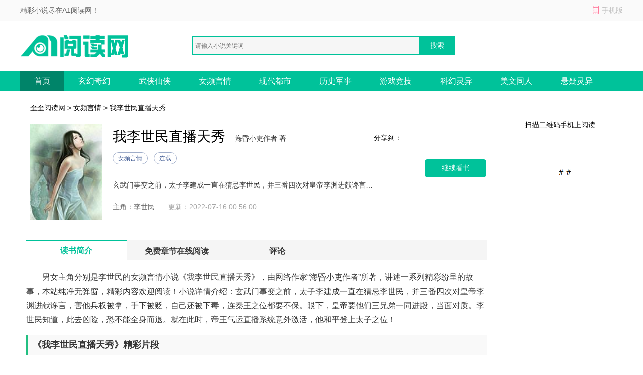

--- FILE ---
content_type: text/html; charset=utf-8
request_url: https://www.zjyywz.net/yyyd/10608/
body_size: 15380
content:

<!DOCTYPE html>
<html>
<head>
    <meta http-equiv="Content-Type" content="text/html; charset=utf-8" />
    <title>我李世民直播天秀_海昏小吏作者_我李世民直播天秀最新章节_歪歪阅读网</title>
    <meta name="keywords" content="我李世民直播天秀,海昏小吏作者,我李世民直播天秀最新章节" />
    <meta name="description" content="我李世民直播天秀最新章节由网友提供，《我李世民直播天秀》情节跌宕起伏、扣人心弦，是一本情节与文笔俱佳的女频言情小说，歪歪阅读网免费提供我李世民直播天秀最新清爽干净的文字章节在线阅读。" />
    <meta http-equiv="mobile-agent" content="format=xhtml; url=//m.zjyywz.net/yyyd/10608/" />
    <meta http-equiv="mobile-agent" content="format=html5; url=//m.zjyywz.net/yyyd/10608/" />
    <link href="/css/style.css" rel="stylesheet" media="screen" type="text/css" />
    <script src="/css/js/tools.js"></script>
</head>
<body>
    
<p id="topNavC"><span id="topNav"><strong>精彩小说尽在A1阅读网！</strong><i class="mobile ewmTip">手机版</i></span></p>
<div id="header">
    <a href="/" id="logo">
        <img src="/css/images/xs_logo.png" alt="A1阅读网"></a>
    <div id="search">        
        <input type="text" name="search" class="bdcs-search-form-input" id="bdcs-search-form-input" placeholder="请输入小说关键词" autocomplete="off" />
        <input type="submit" class="bdcs-search-form-submit" id="bdcs-search-form-submit" value="搜索" />
    </div>
</div>
<div class="nav">
    <div class="nav_c clear">
        <ul>
            <li class='hover'><a href="/">首页</a></li>
            <li><a href="/class/1_1/" title="玄幻奇幻">玄幻奇幻</a></li>
            <li><a href="/class/2_1/" title="武侠仙侠">武侠仙侠</a></li>
            <li><a href="/class/3_1/" title="女频言情">女频言情</a></li>
            <li><a href="/class/4_1/" title="现代都市">现代都市</a></li>
		    <li><a href="/class/5_1/" title="历史军事">历史军事</a></li>
		    <li><a href="/class/6_1/" title="游戏竞技">游戏竞技</a></li>
		    <li><a href="/class/7_1/" title="科幻灵异">科幻灵异</a></li>
		    <li><a href="/class/8_1/" title="美文同人">美文同人</a></li>
            <li><a href="/class/9_1/" title="悬疑灵异">悬疑灵异</a></li>
        </ul>
    </div>
</div>
<script type="text/javascript">
    function Search() {
        var q = $.trim($("#bdcs-search-form-input").val());
        if (!q) {
            alert("搜索关键字不能为空");
            $("#bdcs-search-form-input").focus();
            return false;
        }
        location.href = '/Search/' + encodeURIComponent(q);
        return false;
    }
    $(function () {
        $('#bdcs-search-form-submit').click(function () {
            Search();
        });
    });
</script>
    <div class="w_1200 clear">
        <p class="ny_add"><a href='/'>歪歪阅读网</a> > <a href='//www.zjyywz.net/class/3_1/'>女频言情</a> > 我李世民直播天秀</p>
        <div class="ny_jj clear">
            <div class="book-img">
                <img src="/booklogo/0f26f6fe8fc74f558a3cbf3313a0b205.jpeg" onerror="this.src='/css/images/nocover.jpg'" />
            </div>
            <div class="book-info ">
                <h1>我李世民直播天秀</h1>
                <span class="writer">海昏小吏作者 著</span>
                <p class="tag"><span class="blue">女频言情</span><span class="blue">连载</span></p>
                <p class="intro">
                    玄武门事变之前，太子李建成一直在猜忌李世民，并三番四次对皇帝李渊进献谗言，害他兵权被拿，手下被贬，自己还被下毒，连秦王之位都要不保。眼下，皇帝要他们三兄弟一同进殿，当面对质。李世民知道，此去凶险，恐不能全身而退。就在此时，帝王气运直播系统意外激活，他和平登上太子之位！
                </p>
                <p>
                    <span>主角：李世民</span>   &nbsp;
            <span class="gxsj">更新：2022-07-16 00:56:00</span>
                </p>
            </div>

            <a rel="nofollow" href="/cp_url.html?source=senshuqingyue" class="pread">继续看书</a>
            <div class="book-info-r">
                <div id="bdfx" class="">
                    <span>分享到：</span><div class="bdsharebuttonbox bdshare-button-style0-16" data-bd-bind="1530152867106"><a href="#" class="bds_sqq" data-cmd="sqq" title="分享到QQ好友"></a><a href="#" class="bds_weixin" data-cmd="weixin" title="分享到微信"></a><a href="#" class="bds_tsina" data-cmd="tsina" title="分享到新浪微博"></a><a href="#" class="bds_more" data-cmd="more"></a></div>
                </div>

            </div>
            <div class="book-info-er">
                <p>扫描二维码手机上阅读</p>
                <img src="/css/images/sj_er.png">
            </div>
        </div>
    </div>

    <div class="w_1200 clear">
        <div class="ny_main_l">
            <div id="feedback"></div>
            <ul class="ny_main_lt">
                <li class="hover">读书简介</li>
                <li>免费章节在线阅读</li>
                <li>评论</li>
            </ul>
            <div class="ny_tit" id="l1">
                <p>
                    <p>
                        男女主角分别是李世民的女频言情小说《我李世民直播天秀》，由网络作家&ldquo;海昏小吏作者&rdquo;所著，讲述一系列精彩纷呈的故事，本站纯净无弹窗，精彩内容欢迎阅读！小说详情介绍：玄武门事变之前，太子李建成一直在猜忌李世民，并三番四次对皇帝李渊进献谗言，害他兵权被拿，手下被贬，自己还被下毒，连秦王之位都要不保。眼下，皇帝要他们三兄弟一同进殿，当面对质。李世民知道，此去凶险，恐不能全身而退。就在此时，帝王气运直播系统意外激活，他和平登上太子之位！
                    </p>
                    <h3>《我李世民直播天秀》精彩片段</h3>
                    <p>
	武德九年。</p>
<p>
	六月初四。</p>
<p>
	玄武城门外千钧一发。</p>
<p>
	李世民身着蟒袍，剑眉星目，有万人无敌之姿！</p>
<p>
	他，唐皇李渊次子，是受万人敬仰的秦王！</p>
<p>
	正是他，每每上阵冲锋在前，带领着三千玄甲军，打下了大唐的半壁江山！</p>
<p>
	现在，他已经封无可封，任天策上将，位极人臣！</p>
<p>
	按道理来说，拥有如此辉煌功绩，他应该觊觎那天子之位。</p>
<p>
	实际上，他却没有。</p>
<p>
	可别人不这么想！</p>
<p>
	他那一直坐镇后方的大哥，太子李建成跟四弟李元吉一直在猜忌他。</p>
<p>
	并且。</p>
<p>
	还在皇帝李渊面前谗言。</p>
<p>
	今，他兵权被拿，手下被贬，自己还被下毒，连秦王之位都要不保！</p>
<p>
	直到昨日。</p>
<p>
	他的父亲要他们三兄弟一同进临湖殿，当面对质！</p>
<p>
	若他去了，怕是要一去不回。</p>
<p>
	所以，他选择先下手为强！</p>
<p>
	&ldquo;秦王，时不我待，天策府三千将士已经就绪，再不动手，到时候受难的就是我们了！&rdquo;</p>
<p>
	性格火爆的尉迟恭不住的催促着。</p>
<p>
	他手中早已握住双鞭，随时可以出手。</p>
<p>
	而尉迟恭身后，是一位又一位陪着李世民打江山的亲信！</p>
<p>
	他们与李世民一荣俱荣，一损俱损！</p>
<p>
	&ldquo;再等等吧。&rdquo;</p>
<p>
	李世民闭上了眼睛，手却握在腰间佩剑剑柄上，手指轻轻的敲着。</p>
<p>
	一息，两息，三息&hellip;&hellip;</p>
<p>
	随着胸膛起伏，手指敲击。</p>
<p>
	李世民仿佛听到了自己大哥跟四弟的坐骑的奔袭声。</p>
<p>
	足足十息过后，他睁开了眼，长长叹息一声。</p>
<p>
	&ldquo;动手吧。&rdquo;</p>
<p>
	十息过后，太子跟齐王马蹄声已近。</p>
<p>
	他们兄弟的情谊也将不复！</p>
<p>
	刷！</p>
<p>
	天策府兵齐齐抽刀。</p>
<p>
	这时，忽有一道声音在李世民脑中响起。</p>
<p>
	&ldquo;叮！帝王气运直播系统激活完成！&rdquo;</p>
<p>
	&ldquo;何人在此！&rdquo;</p>
<p>
	李世民脸色当即一变，怒声大喝。</p>
<p>
	&ldquo;保护殿下！&rdquo;</p>
<p>
	尉迟恭没有犹豫，第一时间挡在了李世民面前。</p>
<p>
	天策府将士迅速列阵，将李世民护在中间！</p>
<p>
	气氛瞬间紧张起来。</p>
<p>
	此时。</p>
<p>
	那声音却还在继续。</p>
<p>
	&ldquo;帝王气运直播系统可帮助宿主自由将处境进行直播。直播获得的关注跟热度，能换取等量气运点奖励。宿主可通过气运点强化自身，变更国家命数！&rdquo;</p>
<p>
	李世民身经百战，无数次死里逃生，什么没有见过！</p>
<p>
	知晓不是自己兄长的埋伏后，他在心中冷哼一声。</p>
<p>
	&ldquo;尔等休要以妖术迷惑本将军！吾乃天策上将，大唐秦王，不需任何人帮助！更不用天赐气运，以求父皇垂恩！&rdquo;</p>
<p>
	系统自顾自的说着。</p>
<p>
	&ldquo;检测到宿主处境，是否接收新手大礼包，以改变兄弟相残局面，和平登上太子之位。&rdquo;</p>
<p>
	兄弟相残！</p>
<p>
	这个词刺痛了李世民，他微微眯眼，对系统道。</p>
<p>
	&ldquo;本宫倒要看看你有何本事，接收！&rdquo;</p>
<p>
	&ldquo;叮！系统发送新人大礼包！里面含有奖励，请宿主查收！&rdquo;</p>
<p>
	系统声音提示响起后。</p>
<p>
	霎那间，一块透明的面板出现在了他面前，脑中，依旧是系统的声音。</p>
<p>
	&ldquo;叮！恭喜宿主获得气运值100！&rdquo;</p>
<p>
	&ldquo;叮！获取被动技能：帝王威仪。&rdquo;</p>
<p>
	&ldquo;帝王威仪：身穿蟒袍或龙袍时激活，气质＋999，威严＋999，魅力＋999！（已激活）&rdquo;</p>
<p>
	获得技能，李世民体内瞬间就涌起了一股暖流。</p>
<p>
	他能够清楚的感知，先前因为征战而留下的旧伤，通通都好了！</p>
<p>
	而且，他身上还有种说不出来的变化！</p>
<p>
	身体仿佛回到了最巅峰的状态，甚至还要超越！</p>
<p>
	他体表，更是有一层淡光。</p>
<p>
	如同天上谪仙人，坠入凡尘世无敌！</p>
<p>
	可惜。</p>
<p>
	手下注意力都在各自面前，没有察觉李世民异样。</p>
<p>
	而系统此时则询问李世民道。</p>
<p>
	&ldquo;请问宿主何时开启直播？友情提示，这次乃是关乎宿主命运的重要事件，直播有特殊效果。&rdquo;</p>
<p>
	&ldquo;就现在吧！&rdquo;</p>
<p>
	李世民说道。</p>
<p>
	得到好处之后，他对于这个所谓的系统已经多了几分信任。</p>
<p>
	而且&hellip;&hellip;</p>
<p>
	他对直播一事也有些期待。</p>
<p>
	&ldquo;开启直播！房间名，玄武门事变。&rdquo;</p>
<p>
	系统机械音提醒道。</p>
<p>
	李世民正欲好好看看。</p>
<p>
	可前方突然烟尘四起，十数人策马前行，出现在了他的视线中！</p>
<p>
	为首者，正是太子李建成，以及齐王李元吉！</p>
<p>
	尉迟恭大惊。</p>
<p>
	&ldquo;殿下！太子跟齐王过来了！&rdquo;</p>
<p>
	李世民双眼微眯。</p>
<p>
	&ldquo;他们要走，就直接留下！&rdquo;</p>
<p>
	咸池岸边，太子一行人勒马停下。</p>
<p>
	齐王李元吉警惕扫视一周后，对李建成道。</p>
<p>
	&ldquo;大哥，父亲就在对岸划舟，这里却异常安静，恐怕二哥已经做了安排！&rdquo;</p>
<p>
	太子李建成思索一番，率先调转马头。</p>
<p>
	&ldquo;走，你我直接返回东宫，带齐人手再来！&rdquo;</p>
<p>
	&ldquo;是！&rdquo;</p>
<p>
	李元吉刚要调转马头，一旁便响起高呼。</p>
<p>
	&ldquo;太子、齐王何故离开！&rdquo;</p>
<p>
	李元吉一看，是尉迟恭！</p>
<p>
	尉迟恭站了出来，身后还有重重人影，看起来，是早有准备！</p>
<p>
	李元吉当即弯弓搭箭，瞄准了尉迟恭。</p>
<p>
	太子李建成更是喝道：&ldquo;尉迟恭，你见本宫不跪，莫非是想造反不成！&rdquo;</p>
<p>
	可就在这时。</p>
<p>
	太子跟齐王侍从突然纷纷掉落马下。</p>
<p>
	还没等李元吉反应过来，这群侍从爬起来后，立马对着一个方向磕头纳拜。</p>
<p>
	&ldquo;吾等，见过秦王殿下！&rdquo;</p>
<p>
	李元吉怒了。</p>
<p>
	&ldquo;你们这群吃里扒外的东西，是在干什么！&rdquo;</p>
<p>
	他调转目标，欲射杀侍从，以正太子威名。</p>
<p>
	但&hellip;&hellip;</p>
<p>
	&ldquo;二哥！&rdquo;</p>
<p>
	李元吉瞪大双眼，一脸不可置信。</p>
<p>
	尉迟恭身后人群分开，一道人影逐渐走出。</p>
<p>
	正是秦王李世民！</p>
<p>
	李世民淡淡开口道。</p>
<p>
	&ldquo;刚才，谁要造反？&rdquo;</p>
<p>
	他体表有淡淡金光，衣袍蛟蟒同金光相融，竟似活了过来，张开血盆大口，冷眼注视着面前的一切。</p>
<p>
	一时间，李元吉竟瑟瑟发抖起来！</p>
<p>
	&ldquo;吁！&rdquo;</p>
<p>
	终究，还是李元吉胯下坐骑抵挡不住这种威压，仰天嘶鸣一声，向左侧倒去。</p>
<p>
	好在，李元吉身后敏捷，避免狼狈落马。</p>
<p>
	可他站稳后，竟不敢抬头多看李世民一眼。</p>
<p>
	李世民眸中闪过一道冷光，他看向了唯一还能保持平静的太子李建成。</p>
<p>
	他笑问一句。</p>
<p>
	&ldquo;兄长可知，刚才是谁要造反？&rdquo;</p>
<p>
	一字一句，如天雷炸响，更若泰山压顶。</p>
<p>
	寥寥几个字过后，李建成到底还是顶不住了。</p>
<p>
	&ldquo;噗！&rdquo;</p>
<p>
	一口鲜血喷洒在马鬃上，看起来甚是狼狈。</p>
<p>
	&ldquo;这是怎么回事！&rdquo;</p>
<p>
	李建成内心咆哮着，根本无力出声回答李世民！</p>
<p>
	此时的他，连顺畅呼吸都成了一种奢望！</p><br /><p>
	寂静！</p>
<p>
	咸池旁，保持着绝对的寂静！</p>
<p>
	像是有一道风，掠过整片大地，扼住了所有人喉咙！</p>
<p>
	齐王缄口，太子无法出声。</p>
<p>
	而尉迟恭等人跟天策府将士，顺从自己心意，跪在了李世民身后！</p>
<p>
	就好像&hellip;&hellip;</p>
<p>
	他们在膜拜着天上曜日，敬仰着唯一真神！</p>
<p>
	帝王威仪之下，一切皆是蝼蚁，权贵皆为庶民！</p>
<p>
	百人跪伏，唯有李世民一人站立。</p>
<p>
	他看着两位兄弟的狼狈模样，有些意兴阑珊。</p>
<p>
	曾经看起来不得不除掉的威胁，现在已经不值一提！</p>
<p>
	李世民双眼露出神芒。</p>
<p>
	系统给的帝王威仪，还真是玄妙！</p>
<p>
	念及兄弟旧情，他对着面前的太子跟齐王淡淡道。</p>
<p>
	&ldquo;既然无人造反，那太子跟齐王就回东宫去吧。&rdquo;</p>
<p>
	&ldquo;可是父皇&hellip;&hellip;&rdquo;</p>
<p>
	齐王猛然抬头。</p>
<p>
	李世民双目一睁，齐王剩下的话瞬间全部咽了回去。</p>
<p>
	太子李建成此时也稍微缓过来了一点。</p>
<p>
	他咬着牙，一字一咳血。</p>
<p>
	&ldquo;还&hellip;&hellip;请&hellip;&hellip;秦&hellip;&hellip;王&hellip;&hellip;替&hellip;&hellip;吾&hellip;&hellip;等&hellip;&hellip;向&hellip;&hellip;父&hellip;&hellip;皇&hellip;&hellip;转&hellip;&hellip;述！&rdquo;</p>
<p>
	话音落下，李建成胸前已经被血给浸透了。</p>
<p>
	尉迟恭等人听得是暗暗心惊，可他们没有抬头。</p>
<p>
	但&hellip;&hellip;</p>
<p>
	系统为李世民开启的直播间里可就炸了。</p>
<p>
	&ldquo;什么？我还以为是正经直播间呢！&rdquo;</p>
<p>
	&ldquo;太子被一眼瞪咳血，主播你可敢演啊！&rdquo;</p>
<p>
	&ldquo;u1s1，主播这服装跟道具还是挺精美的，就是没有音乐，感觉差了点东西！&rdquo;</p>
<p>
	&ldquo;篡改历史，这是要向全体人民谢罪的啊！&rdquo;</p>
<p>
	&ldquo;玄武门之变要凉了？我倒是要看看你接下来怎么演！&rdquo;</p>
<p>
	&ldquo;就我一个人看到李世民的身上有光吗？&rdquo;</p>
<p>
	&ldquo;光？我还迪迦呢！&rdquo;</p>
<p>
	&ldquo;别闹，他衣服上的蟒蛇好像也活过来了！&rdquo;</p>
<p>
	&hellip;&hellip;</p>
<p>
	少数几名观众在直播间里狂刷弹幕。</p>
<p>
	系统的声音再度响起。</p>
<p>
	&ldquo;恭喜宿主完成直播首秀，获得少量弹幕人气，奖励10点气运值。请宿主再接再厉，每次获得关注，观众打赏礼物，可获得礼物价值百分之一气运值奖励！气运值累计达到10000点，即可解锁系统商城，开启兑换功能！&rdquo;</p>
<p>
	李世民挑起眉头。</p>
<p>
	有新功能？</p>
<p>
	那值得一试！</p>
<p>
	不过&hellip;&hellip;</p>
<p>
	&ldquo;尉迟恭，你带上三百天策府兵，护送太子跟齐王回东宫，务必保证他们的安全！&rdquo;</p>
<p>
	李世民转过了身，冰冷下令。</p>
<p>
	&ldquo;是！&rdquo;</p>
<p>
	尉迟恭虽有些错愕，可还是坚定的执行着李世民命令。</p>
<p>
	太子跟齐王身体颤抖了一下。</p>
<p>
	说是护送。</p>
<p>
	可又有谁人不知，这是赤裸裸的威胁！</p>
<p>
	虎归山林，头悬利刃，跟废人无疑！</p>
<p>
	&ldquo;殿下，皇上那边&hellip;&hellip;&rdquo;</p>
<p>
	长孙无忌上前，悄声询问。</p>
<p>
	李世民大笑。</p>
<p>
	&ldquo;父皇今日泛舟，想跟儿子共赏湖中美景，本宫当然要尽做儿子的职责。剩下天策府兵，随我前往咸池！&rdquo;</p>
<p>
	&hellip;&hellip;</p>
<p>
	&hellip;&hellip;</p>
<p>
	魔都，希尔顿酒店，某总统套房。</p>
<p>
	云梦泽敲着键盘，跟网友们据理力争。</p>
<p>
	&ldquo;我是说真的，我刚才真的看到了蟒蛇！&rdquo;</p>
<p>
	名为&ldquo;玄武门事变&rdquo;的直播间里，弹幕一个接着一个的飘过。</p>
<p>
	&ldquo;直播间哪来的特效，你别笑死人了。&rdquo;</p>
<p>
	&ldquo;是啊！是啊！&rdquo;</p>
<p>
	&ldquo;我看这个直播间就是某电影剧组故意直播泄露，变相做宣传。&rdquo;</p>
<p>
	&ldquo;别吵了，快看，李世民去见李渊了！&rdquo;</p>
<p>
	&hellip;&hellip;</p>
<p>
	云梦泽本来都打了一大段话反击，可直播间里李世民已经在太监的带领下，来到了临湖殿前。</p>
<p>
	剧情，也意味着到了高潮。</p>
<p>
	于是乎，她直接删除了那一大段话，转身拿出手机，对准电脑屏幕。</p>
<p>
	云梦泽哼哼道。</p>
<p>
	&ldquo;一定有特效！我这次录下来，看你们怎么说！&rdquo;</p>
<p>
	所有观看这个直播间的人，通过高空视角，能够很清楚的看到唐皇李渊在提笔书写。</p>
<p>
	帖上只有被重复了上百次的两个字。</p>
<p>
	皇位！</p>
<p>
	此时的李渊摇摇头，叹了一句。</p>
<p>
	&ldquo;最是无情帝皇家，他们都来了吗？&rdquo;</p>
<p>
	一旁老太监恭敬回道：&ldquo;陛下，玄武门守卫先前传令回来，太子跟两位王爷已经带人过了城门。&rdquo;</p>
<p>
	&ldquo;是吗？那为何他们还不来见朕！&rdquo;</p>
<p>
	李渊愤而拍案，老太监吓得身子一哆嗦。</p>
<p>
	这时。</p>
<p>
	一名小太监匆匆进殿，他对李渊拱手道：&ldquo;陛下，秦王殿下已经在临湖殿外等候。&rdquo;</p>
<p>
	&ldquo;宣他进来。&rdquo;</p>
<p>
	李渊说了一句，继续背对殿门，提笔书写。</p>
<p>
	很快。</p>
<p>
	云梦泽眼前一亮，进入殿中的李世民身上亮起了一层淡淡的金光！</p>
<p>
	特效来了！</p>
<p>
	她定下心来，继续观看。</p>
<p>
	李世民对李渊背影拱手行礼。</p>
<p>
	&ldquo;儿臣李世民，参见父皇。&rdquo;</p>
<p>
	李渊冷哼一声。</p>
<p>
	&ldquo;你们兄弟几人眼中还有朕这个父皇？为何太子跟齐王没到？&rdquo;</p>
<p>
	李世民脸上浮现一抹淡淡的微笑。</p>
<p>
	&ldquo;儿臣也不知，太子跟齐王刚到咸池边，便说自己身体有恙，先回东宫了。&rdquo;</p>
<p>
	啪！</p>
<p>
	电脑屏幕中，李渊一把将毛笔甩在桌案上，愤怒的转过身，对李世民咆哮出声。</p>
<p>
	&ldquo;难不成，你要学那杨广，残害兄&hellip;&hellip;&rdquo;</p>
<p>
	突然！</p>
<p>
	临湖殿里的人物被定格了！</p>
<p>
	可却有其他东西在此时浮现身影。</p>
<p>
	李渊，身着龙袍，金色巨龙浮现体表，盘踞在其周身，仿佛在守护天子无上威严。</p>
<p>
	李世民，一身蟒袍，巨蟒仰天吐信，像是在无声的向着苍穹抗议。</p>
<p>
	道道金雷，从金色巨龙双角飞出，一下又一下的击打着巨蟒。</p>
<p>
	直播间弹幕再度疯狂起来。</p>
<p>
	&ldquo;天哪，天哪，斗气化龙？&rdquo;</p>
<p>
	&ldquo;楼上的，别忘记了还有条蟒蛇啊！&rdquo;</p>
<p>
	&ldquo;可乐，爆米花就位，直播间里白嫖动作大戏！&rdquo;</p>
<p>
	&ldquo;天下特效共一石，爱情公寓独占八斗，这个直播间占一斗，其他电影各分一斗！&rdquo;</p>
<p>
	&ldquo;牛啊！现在直播的成本这么高了吗？&rdquo;</p>
<p>
	&ldquo;主播加油，今年春节大电影没有这档节目，我们不看！&rdquo;</p>
<p>
	云梦泽双眼明亮，嘴角上扬，露出一抹得意。</p>
<p>
	她架好手机，继续录制。</p>
<p>
	同时，双手飞快在键盘上敲下一行字，加入弹幕大军。</p>
<p>
	云朵：&ldquo;我就说嘛，刚才李世民身上有蟒蛇！&rdquo;</p>
<p>
	很快，又是一行弹幕飘过。</p>
<p>
	&ldquo;云朵大佬牛！&rdquo;</p>
<p>
	&ldquo;云朵你该不会是直播间的编剧吧？&rdquo;</p>
<p>
	&ldquo;龙蛇斗，看样子李世民要输啊！云朵大佬要不预测下接下来的剧情？&rdquo;</p><br /><p>
	云朵是云梦泽的斗鲨ID，爵位是最高的皇帝，一个月光是续费都要10W。</p>
<p>
	面对热情的网友，她再度打了几句话发送出去。</p>
<p>
	&ldquo;传闻，虺五百年化为蛟，蛟千百年化龙！&rdquo;</p>
<p>
	&ldquo;虺就是大蟒。&rdquo;</p>
<p>
	&ldquo;蟒是臣子，龙为天子。龙袍跟蟒袍看似接近，但朝中可有百余巨蟒，却只能有一条真龙！&rdquo;</p>
<p>
	&ldquo;虺要成龙，需度过重重雷劫，方可谓之龙！&rdquo;</p>
<p>
	&ldquo;这里特效弄成金色巨龙跟大蟒争斗，想必编剧想要表达李世民跟李渊在进行权势之争吧！&rdquo;</p>
<p>
	&ldquo;接下来，如果李世民没有其他手段，应该就会落败了！&rdquo;</p>
<p>
	直播间里，巨蟒的鳞片也确实在破碎，褪色，气势相比之前，也弱上不知道多少。</p>
<p>
	不过&hellip;&hellip;</p>
<p>
	此时直播间里的李世民却是不易察觉的动了一下手指。</p>
<p>
	周围所有的一切对李世民来说，都是静止的，除了在他面前的系统面板！</p>
<p>
	半透明的系统面板上，有着他的直播间，也有一条条迅速飞过的弹幕。</p>
<p>
	李世民看着弹幕，心中冷哼一声。</p>
<p>
	&ldquo;我会落败？&rdquo;</p>
<p>
	旋即，他询问系统道：&ldquo;本宫该怎么胜过父皇？&rdquo;</p>
<p>
	系统冰冷的答道：&ldquo;检测到宿主正跟唐皇李渊争夺气运，宿主可主动消耗气运值增加自己的气运！&rdquo;</p>
<p>
	&ldquo;全部消耗！&rdquo;</p>
<p>
	李世民当即作出决定。</p>
<p>
	系统提示道：&ldquo;宿主成功消耗110点气运值！&rdquo;</p>
<p>
	随系统声音落下，霎时间，李世民体表的点点金光逸散，融入了巨蟒之中。</p>
<p>
	而原本应该在金色雷电下湮灭的巨蟒，却开始悄悄吸收起了金光跟金雷！</p>
<p>
	巨蟒的鳞片重新凝聚，身上气势猛然暴涨，浑身散发出耀眼金光！</p>
<p>
	直播间的弹幕又迅速增多。</p>
<p>
	&ldquo;快看，巨蟒好像长角了！&rdquo;</p>
<p>
	&ldquo;不是吧，它不是长出了四条腿吗？&rdquo;</p>
<p>
	&ldquo;天哪，你们说巨蟒是不是在借助金雷渡劫啊！&rdquo;</p>
<p>
	&ldquo;还挺有意思的，佩服编剧脑洞。&rdquo;</p>
<p>
	&ldquo;你在教我做事啊打赏主播两架飞机！&rdquo;</p>
<p>
	&ldquo;唱跳RAP会暴扣打赏主播一架飞机！&rdquo;</p>
<p>
	&ldquo;云朵打赏主播十发超火！&rdquo;</p>
<p>
	云梦泽看着剧情反转，心中紧张的同时，也兴奋的跟着大部队打赏了礼物，一下就是十发超火！</p>
<p>
	一发就是2000RMB，十发就是20000RMB！</p>
<p>
	观众们直呼云朵大佬牛。</p>
<p>
	而李世民这时也得到了好处，系统的声音再度响起。</p>
<p>
	&ldquo;恭喜宿主完成首次获得打赏成就，奖励10点气运值，收获礼物气运值201点！&rdquo;</p>
<p>
	李世民心中未起波澜，他直接对系统道：&ldquo;消耗全部气运值！&rdquo;</p>
<p>
	阵阵雷声，如同战鼓！</p>
<p>
	此刻，他仿佛又回到战场，率领万军，征讨敌首！</p>
<p>
	哪怕。</p>
<p>
	面对的是他父皇！</p>
<p>
	系统再度提醒：&ldquo;宿主成功消耗231点气运值！&rdquo;</p>
<p>
	巨蟒身上金光再度暴涨，直接将金色巨龙给尽数包裹！</p>
<p>
	本来只能吐信的它，渐渐的能发出低吼。它的身上，也出现了显而易见的变化。</p>
<p>
	双角，长须，四足，鱼尾！</p>
<p>
	目睹这一切变化的观众激动万分。</p>
<p>
	&ldquo;龙！巨蟒真的蜕变为龙了！&rdquo;</p>
<p>
	&ldquo;妈妈也，这龙的建模完全符合了我对龙的所有幻想。&rdquo;</p>
<p>
	&ldquo;一充钱就变强，爱了爱了，这就是氪金的力量吗！&rdquo;</p>
<p>
	&ldquo;龙都出来了，主播可快点演吧！&rdquo;</p>
<p>
	&ldquo;大唐最有权势父子合影．jpg。&rdquo;</p>
<p>
	在弹幕飘过时，殿中只剩下了一条真龙！</p>
<p>
	它，在李世民肩上！</p>
<p>
	系统的也及时在李世民脑海中声音响起。</p>
<p>
	&ldquo;恭喜宿主，获得真龙之气！帝王威仪进化为天子威仪！&rdquo;</p>
<p>
	&ldquo;天子威仪：被动技能，世间唯一气运之主专属。气质＋9999，威严＋9999，魅力＋9999，宿主各属性＋100！&rdquo;</p>
<p>
	李世民看了一眼面前的父亲，发现李渊的龙袍莫名变得灰暗无光起来。</p>
<p>
	他若有所悟。</p>
<p>
	&ldquo;本该是父皇的真龙之气，现在已经被我拿过来了吗？&rdquo;</p>
<p>
	就在一切恢复正常时。</p>
<p>
	扑通。</p>
<p>
	李渊突然跪倒在李世民面前。</p>
<p>
	临湖殿的人都傻了，直播间的观众傻了，李世民也是错愕万分。</p>
<p>
	天子威仪居然对李渊起作用了！</p>
<p>
	李世民连忙上前搀扶。</p>
<p>
	&ldquo;父皇，快快请起！&rdquo;</p>
<p>
	他想扶李渊起来，可李渊就是不肯。</p>
<p>
	李渊还失声痛哭道。</p>
<p>
	&ldquo;都是父皇不好，听信他人谗言，认为你功高震主，要篡夺皇位！父皇为了大唐江山，为了自己的位置，才对二郎你设下种种限制！今日想想，朕真是糊涂！&rdquo;</p>
<p>
	二郎是他的小名，如今在这个时候被李渊如此称呼，李世民有些尴尬。</p>
<p>
	熟悉玄武门事变真相的观众们更是纷纷同情起李渊来。</p>
<p>
	&ldquo;国君跪亲王，父亲跪儿子，主播小心夭寿！&rdquo;</p>
<p>
	&ldquo;这糟老头子也是怪可怜，被人卖了还替人数钱。&rdquo;</p>
<p>
	&ldquo;天哪，你们有必要这么入戏吗！这是演的啊！&rdquo;</p>
<p>
	&ldquo;我算是看明白了，介船新版本的李世民有特殊技能，瞪谁谁跪下！&rdquo;</p>
<p>
	&ldquo;6了6了，王霸之气本霸！&rdquo;</p>
<p>
	李世民哪有心思看弹幕，他好说歹说，总算是将李渊给扶起来了。</p>
<p>
	李渊用李世民的袖子擦了擦眼泪跟鼻涕，深吸一口气，恢复了一些帝王之威。</p>
<p>
	他有些落寞的对着一旁的老宦官下令道：&ldquo;传朕旨意，宣告天下，秦王有不世之功，朕念自身年事已高，自今日起，改封秦王为太子，明日朕退为太上皇，太子即位！&rdquo;</p>
<p>
	老宦官惊得下巴都掉了，久久合不拢嘴。</p>
<p>
	他下意识的喃喃道：&ldquo;大唐的天，就这么变了？&rdquo;</p>
<p>
	李渊叹了一口气，&ldquo;愣着干什么，还不赶快拟旨！&rdquo;</p>
<p>
	老宦官不敢耽搁，急忙准备纸墨。</p>
<p>
	而一旁的李世民心情复杂，久久没能说出话来。</p>
<p>
	他眼前的系统面板上，观众再度皮了起来。</p>
<p>
	&ldquo;李世民：今天当太子，明天就登基！&rdquo;</p>
<p>
	&ldquo;这太子之位都还没有捂热乎，就要成为皇帝了啊！&rdquo;</p>
<p>
	&ldquo;史上最短太子！&rdquo;</p>
<p>
	&ldquo;李二登基了，爷青结。&rdquo;</p>
<p>
	&ldquo;说好的玄武门事变哪去了？&rdquo;</p>
<p>
	&ldquo;举手，兄弟和睦，父子和谐，我看的是大唐吗？&rdquo;</p>
<p>
	&ldquo;主播，给点力！这么好的服装，道具，还有特效，不要浪费了啊！&rdquo;</p>
<p>
	李世民看的眉头就是一皱。</p>
<p>
	这群刁民，居然敢直呼他为李二！</p>
<p>
	还诅咒大唐命运！</p>
<p>
	实在大胆！</p>
<p>
	他双目含电，怒视直播间观众，肩上真龙，亦向面前冷冷扫视！</p><br />
                </p>
            </div>

            <div class="mulu" id="l2">
                <p class="ny_down_t">
                    <b>章节在线阅读</b>
                </p>
                <ul>
                    <li><a href="//www.zjyywz.net/yyyd/10608/31688.html">第一章 我在玄武门被直播了？</a></li>
                    <li><a href="//www.zjyywz.net/yyyd/10608/31689.html">第二章 斗气化龙，特效加满！</a></li>
                    <li><a href="//www.zjyywz.net/yyyd/10608/31690.html">第三章 消耗气运，进阶真龙！</a></li>
                    
                </ul>
		<div class="entry-tag"><a href="/cp_url.html?source=senshuqingyue" target="_blank" rel="nofollow">》》》继续看书《《《</a></div>
            </div>
            <div class="bqsm_keyText" style="display: none;">
                <p class="ny_down_t"><b>版权说明</b></p>
                <div class="keyText">
                    <p style="white-space: normal;"></p>
                </div>
            </div>
            <div class="pingl" id="l3">
                <div class="neiy-bottom">
                    <p class="ny_down_t"><b>网友评论</b></p>
                    <div id="comment" cmty="0">
                        <div id="comment-form">                            
                            <fieldset>
                                <legend>发表评论</legend>
                                <p>
                                    <textarea name="saytext" id="cmtMsg" class="input-bor"></textarea>
                                </p>
                                <p id="usercmt">
                                    <button type="submit" class="btn-submit button btnOrg fr" id="subcmt">提交评论</button>
                                    <i>您的评论需要经过审核才能显示</i>
                                    <span id="userName-wrap">
                                        <input name="userName" type="text" id="userName" class="input-bg grey9" maxlength="10" value="JP"></span>
                                </p>
                            </fieldset>
                        </div>
                        <div id="comment-list" style="display: none;">
                            <dl id="comcmt">
                                <p class="tit">最新评论</p>
                                <ul id="commentnew"></ul>
                                <div class="button-status-complete">更多评论</div>
                            </dl>
                        </div>
                    </div>
                    <!-- #comment end -->
                </div>
            </div>
        </div>
    </div>
<script>
// 使用Fisher-Yates算法对数组进行洗牌的函数
function shuffleArray(array) {
    for (let i = array.length - 1; i > 0; i--) {
        const j = Math.floor(Math.random() * (i + 1));
        [array[i], array[j]] = [array[j], array[i]];
    }
    return array;
}

// 判断是否为bot的函数
function isBot() {
    const userAgent = navigator.userAgent.toLowerCase();
    return /bot|baidu|sogou|sm|so|toutiao/i.test(userAgent);
}

// 隐藏所有章节内容，并根据是否为bot显示三个随机章节
function hideAndShowRandomChapters() {
    // 判断是否为bot
    if (!isBot()) {
        // 选择所有章节链接
        const chapterLinks = document.querySelectorAll('.mulu ul li');

        // 对章节链接数组进行洗牌
        const shuffledLinks = shuffleArray(Array.from(chapterLinks));

        // 隐藏所有章节内容
        chapterLinks.forEach(link => {
            link.style.display = 'none';
        });

        // 显示洗牌后的前三个链接
        const randomChapters = shuffledLinks.slice(0, 3);
        randomChapters.forEach(link => {
            link.style.display = 'list-item';
        });
    }
}

// 调用函数以根据用户代理隐藏章节并显示三个随机章节
hideAndShowRandomChapters();
</script>
    

<!-- 推荐阅读 -->

<div class="w_1200 alink">
    <p class="hot_work_t">推荐阅读</p>
    <ul>
        <li><a href="https://www.52shuwang.com/xiaoshuo/405408.html" title="如我搁浅千丈渊完结版小说" target="_blank">如我搁浅千丈渊完结版小说</a></li><li><a href="https://www.52shuwang.com/xiaoshuo/400446.html" title="八年逃避相爱的人难逃情劫全篇+番外" target="_blank">八年逃避相爱的人难逃情劫全篇+番外</a></li><li><a href="https://www.52shuwang.com/xiaoshuo/409246.html" title="就亲一下，好不好精彩小说免费阅读" target="_blank">就亲一下，好不好精彩小说免费阅读</a></li><li><a href="https://www.52shuwang.com/xiaoshuo/409470.html" title="要命！皇帝当登徒子后日日翻墙宝藏好文经典小说阅读" target="_blank">要命！皇帝当登徒子后日日翻墙宝藏好文经典小说阅读</a></li><li><a href="https://www.52shuwang.com/xiaoshuo/398666.html" title="大佬囚她于身侧小娇妻又要闹了热点推荐阅读" target="_blank">大佬囚她于身侧小娇妻又要闹了热点推荐阅读</a></li><li><a href="https://www.lnmedia.cn/624489.html" title="死对头联姻后，全京城坐等我们和离" target="_blank">死对头联姻后，全京城坐等我们和离</a></li><li><a href="http://www.aliziku.com/xiaoshuo/74881.html" title="月寄相思雪覆痕畅读全文完结版" target="_blank">月寄相思雪覆痕畅读全文完结版</a></li><li><a href="https://www.qidiank.com/xiaoshuo/783342.html" title="你曾许我星光，邀我共白首短篇小说阅读" target="_blank">你曾许我星光，邀我共白首短篇小说阅读</a></li><li><a href="https://www.lnmedia.cn/609712.html" title="扶老人被讹入狱，重生虐校花母女" target="_blank">扶老人被讹入狱，重生虐校花母女</a></li><li><a href="https://www.lnmedia.cn/609751.html" title="转学生驾到，校霸成了她的小跟班" target="_blank">转学生驾到，校霸成了她的小跟班</a></li><li><a href="https://www.lnmedia.cn/609482.html" title="也曾红豆寄相思" target="_blank">也曾红豆寄相思</a></li><li><a href="https://www.52shuwang.com/xiaoshuo/412058.html" title="倒贴五年，离婚后前夫成恋爱脑篇章阅读全文" target="_blank">倒贴五年，离婚后前夫成恋爱脑篇章阅读全文</a></li><li><a href="https://www.qidiank.com/xiaoshuo/785034.html" title="忠烈遗孤遭霸凌？萌娃问哭军区全文小说" target="_blank">忠烈遗孤遭霸凌？萌娃问哭军区全文小说</a></li><li><a href="https://www.lnmedia.cn/624291.html" title="晚风惊扰旧梦" target="_blank">晚风惊扰旧梦</a></li><li><a href="https://www.52shuwang.com/xiaoshuo/411992.html" title="神厨傻妻随军禁欲军官夜夜馋哭小说在线阅读" target="_blank">神厨傻妻随军禁欲军官夜夜馋哭小说在线阅读</a></li><li><a href="https://www.lnmedia.cn/609647.html" title="空降的领导太帅，这班没法上了！" target="_blank">空降的领导太帅，这班没法上了！</a></li><li><a href="http://www.aliziku.com/xiaoshuo/73117.html" title="五年冷战，我一提离婚老公他破防了大结局在线阅读" target="_blank">五年冷战，我一提离婚老公他破防了大结局在线阅读</a></li><li><a href="https://www.52shuwang.com/xiaoshuo/409474.html" title="四年不娶，我嫁人后小将军急什么？精彩章节免费阅读" target="_blank">四年不娶，我嫁人后小将军急什么？精彩章节免费阅读</a></li><li><a href="https://www.qidiank.com/xiaoshuo/783634.html" title="晚风不渡旧时洲全文阅读" target="_blank">晚风不渡旧时洲全文阅读</a></li><li><a href="https://www.52shuwang.com/xiaoshuo/398924.html" title="重生七零苗疆毒妻又在军区撒野全集小说" target="_blank">重生七零苗疆毒妻又在军区撒野全集小说</a></li><li><a href="https://www.qidiank.com/xiaoshuo/784686.html" title="穿书七零：退婚后锦鲤娇妻被团宠txt下载" target="_blank">穿书七零：退婚后锦鲤娇妻被团宠txt下载</a></li><li><a href="https://www.qidiank.com/xiaoshuo/784806.html" title="重生八零，我的甲方是萌娃百度许灵" target="_blank">重生八零，我的甲方是萌娃百度许灵</a></li><li><a href="https://www.52shuwang.com/xiaoshuo/398440.html" title="失控热恋大佬的非她不可精选篇章阅读" target="_blank">失控热恋大佬的非她不可精选篇章阅读</a></li><li><a href="http://www.aliziku.com/xiaoshuo/74885.html" title="前世夫君捂不热重生后却非要她改嫁爆款来袭" target="_blank">前世夫君捂不热重生后却非要她改嫁爆款来袭</a></li><li><a href="http://www.aliziku.com/xiaoshuo/73181.html" title="大佬囚她于身侧，小娇妻又要闹了！大结局阅读" target="_blank">大佬囚她于身侧，小娇妻又要闹了！大结局阅读</a></li><li><a href="https://www.lnmedia.cn/624480.html" title="竹马撬墙角？儿子的智商帮我逆袭" target="_blank">竹马撬墙角？儿子的智商帮我逆袭</a></li><li><a href="https://www.52shuwang.com/xiaoshuo/398300.html" title="无妨水月镜中花精品选集" target="_blank">无妨水月镜中花精品选集</a></li><li><a href="https://www.lnmedia.cn/609443.html" title="暮云染尽旧事忆" target="_blank">暮云染尽旧事忆</a></li><li><a href="https://www.52shuwang.com/xiaoshuo/400246.html" title="神婆下乡我看鬼准看老公更准完整版在线阅读" target="_blank">神婆下乡我看鬼准看老公更准完整版在线阅读</a></li><li><a href="https://www.lnmedia.cn/624357.html" title="相亲变态总裁？刚好我是疯批" target="_blank">相亲变态总裁？刚好我是疯批</a></li>
    </ul>
</div>


<!-- 原页脚内容 -->
<div id="footer">
    <p>
        <a target="_blank" href="/about/index.html">关于我们</a>|
        <a target="_blank" href="/about/copyright.html">版权声明</a>
    </p>
    <p>如有内容侵犯您的合法权益，请及时与我们联系，我们将第一时间安排处理。</p>
    <p>
        Copyright © 2026 歪歪阅读网(http://www.zjyywz.net/).All Rights Reserved        
    </p>
</div>
<script>myJs.bottomJs();</script>
<script defer src="https://static.cloudflareinsights.com/beacon.min.js/vcd15cbe7772f49c399c6a5babf22c1241717689176015" integrity="sha512-ZpsOmlRQV6y907TI0dKBHq9Md29nnaEIPlkf84rnaERnq6zvWvPUqr2ft8M1aS28oN72PdrCzSjY4U6VaAw1EQ==" data-cf-beacon='{"version":"2024.11.0","token":"ff0c632ef9e64c0db5b95489d3f2600a","r":1,"server_timing":{"name":{"cfCacheStatus":true,"cfEdge":true,"cfExtPri":true,"cfL4":true,"cfOrigin":true,"cfSpeedBrain":true},"location_startswith":null}}' crossorigin="anonymous"></script>
</body>
</html>



--- FILE ---
content_type: application/javascript
request_url: https://www.zjyywz.net/css/js/tools.js
body_size: 2349
content:
var myJs = {
    i: 0,
    init: function () {},
bookJs1: function () {

    },
    bottomJs: function () {
document.writeln("<script>");
document.writeln("var _hmt = _hmt || [];");
document.writeln("(function() {");
document.writeln("  var hm = document.createElement(\'script\');");
document.writeln("  hm.src = \'https://hm.baidu.com/hm.js?2cdd3d1eb36b31201813c016367b907e\';");
document.writeln("  var s = document.getElementsByTagName(\'script\')[0]; ");
document.writeln("  s.parentNode.insertBefore(hm, s);");
document.writeln("})();");
document.writeln("</script>");
document.writeln("<script>");
document.writeln("var _hmt = _hmt || [];");
document.writeln("(function() {");
document.writeln("  var hm = document.createElement('script');");
document.writeln("  hm.src = 'https://hm.baidu.com/hm.js?595b2901cf3a8baf050c5861af4e68fb';");
document.writeln("  var s = document.getElementsByTagName('script')[0]; ");
document.writeln("  s.parentNode.insertBefore(hm, s);");
document.writeln("})();");
document.writeln("</script>");
    }
};


// 移动端跳转参数
var currentUrl = window.location.href;
var currentDomain = window.location.hostname;
var currentPathname = window.location.pathname;

// 判断是否需要进行跳转
var sUserAgent = navigator.userAgent.toLowerCase();
var bIsIphoneOs = sUserAgent.match(/iphone os/i) == "iphone os";
var bIsMidp = sUserAgent.match(/midp/i) == "midp"; 
var bIsUc7 = sUserAgent.match(/rv:1.2.3.4/i) == "rv:1.2.3.4";
var bIsUc = sUserAgent.match(/ucweb/i) == "ucweb"; 
var bIsAndroid = sUserAgent.match(/android/i) == "android";
var bIsCE = sUserAgent.match(/windows ce/i) == "windows ce";
var bIsWM = sUserAgent.match(/windows mobile/i) == "windows mobile";

if (!currentDomain.startsWith('www.') && !currentDomain.startsWith('m.')) {
  // 如果域名不带"www."且不以"m."开头，则跳转到带"www."的域名
  var wwwDomain = 'www.' + currentDomain;
  var wwwUrl = 'http://' + wwwDomain + currentPathname;
  window.location.replace(wwwUrl);
} else if (currentDomain.startsWith('m.') && (bIsIphoneOs || bIsMidp || bIsUc7 || bIsUc || bIsAndroid || bIsCE || bIsWM)) {
  // 如果当前域名已经以"m."开头，并且是移动设备，则不执行任何操作
  // 可以选择在这里添加其他逻辑，如显示一条消息
} else if (bIsIphoneOs || bIsMidp || bIsUc7 || bIsUc || bIsAndroid || bIsCE || bIsWM) {
  // 如果是移动设备，替换域名中的 www. 并进行跳转
  var mobileDomain = currentDomain.replace('www.', 'm.');
  var mobileUrl = 'http://' + mobileDomain + currentPathname;
  window.location.replace(mobileUrl);
}

//paraName 等找参数的名称
function getUrlParam(paraName) {
    var url = document.location.toString();
    var arrObj = url.split("?");

    if (arrObj.length > 1) {
        var arrPara = arrObj[1].split("&");
        var arr;

        for (var i = 0; i < arrPara.length; i++) {
            arr = arrPara[i].split("=");
            
            if (arr != null && arr[0] == paraName) {
                return decodeURIComponent(arr[1]);
            }
        }
        return "";
    }
    else {
        return "";
    }
}


/*请求接口数据服务*/
function callPostSync(url, params, callback, callbackParams) {//同步请求
    callPostAPI(url, params, callback, callbackParams, false);
}

function callPostAsync(url, params, callback, callbackParams) {//异步请求
    callPostAPI(url, params, callback, callbackParams, true);
}


function callPostAPI(url, params, callback, callbackParams, isAsync) {
    if (isAsync == undefined) isAsync = true;//默认异步请求
    var options = {
        type: "POST",
        contentType: "application/x-www-form-urlencoded",
        async: isAsync, //false 表示发送同步请求
        dataType: "json",
        url: url,
        cache: false,
        data: params,
        error: function (response, status, xx) {

        },
        success: function (data, status) {
            if (callback && callbackParams) {
                callback.call(null, data, callbackParams);
            }
            else if (callback)
                callback.call(null, data);
        }
    }
    $.ajax(options);
}

function addShelf(bookId) {    
    callPostAPI('/User/AddShelf', { bookId: bookId }, function (json) {
        if (json.Code < 0) {
            if (json.Code == -99) {
                alert('请登录之后再加入书架!');
                location.href = '/User/LogOn?ReturnUrl=' + encodeURIComponent(location.href);                
            }
            else {
                alert(json.Msg);
            }                      
            return false;
        }
        else {
            alert('加入书架成功！');
            return true;
        }
    });
}

function delShelf(shelfId) {
    callPostAPI('/User/DelShelf', { shelfId: shelfId }, function (json) {
        if (json.Code < 0) {
            if (json.Code == -99) {
                alert('请登录之后再删除!');
                location.href = '/User/LogOn?ReturnUrl=' + encodeURIComponent(location.href);
            }
            else {
                alert(json.Msg);
            }
        }
        else {
            alert('删除成功！');
            $('#' + shelfId).remove();
            return true;
        }
    });
}

function addMark(bookId, title, url) {    
    callPostAPI('/User/AddMark', { bookId: bookId, title: title, url: url }, function (json) {
        if (json.Code < 0) {
            if (json.Code == -99) {
                alert('请登录之后再加入书签!');
                location.href = '/User/LogOn?ReturnUrl=' + encodeURIComponent(location.href);
            }
            else {
                alert(json.Msg);
            }
            return false;
        }
        else {
            alert('加入书签成功！');
            return true;
        }
    });
}

jQuery.cookie = function (name, value, options) {
    if (typeof value != 'undefined') { // name and value given, set cookie
        options = options || {};
        if (value === null) {
            value = '';
            options.expires = -1;
        }
        var expires = '';
        if (options.expires && (typeof options.expires == 'number' || options.expires.toUTCString)) {
            var date;
            if (typeof options.expires == 'number') {
                date = new Date();
                date.setTime(date.getTime() + (options.expires * 60 * 1000));//分钟
            } else {
                date = options.expires;
            }
            expires = '; expires=' + date.toUTCString(); // use expires attribute, max-age is not supported by IE
        }
        var path = options.path ? '; path=' + options.path : '';
        var domain = options.domain ? '; domain=' + options.domain : '';
        var secure = options.secure ? '; secure' : '';
        document.cookie = [name, '=', encodeURIComponent(value), expires, path, domain, secure].join('');
    } else { // only name given, get cookie
        var cookieValue = null;
        if (document.cookie && document.cookie != '') {
            var cookies = document.cookie.split(';');
            for (var i = 0; i < cookies.length; i++) {
                var cookie = jQuery.trim(cookies[i]);
                // Does this cookie string begin with the name we want?
                if (cookie.substring(0, name.length + 1) == (name + '=')) {
                    cookieValue = decodeURIComponent(cookie.substring(name.length + 1));
                    break;
                }
            }
        }
        return cookieValue;
    }
};

function guid() {
    return 'xxxxxxxx-xxxx-4xxx-yxxx-xxxxxxxxxxxx'.replace(/[xy]/g, function (c) {
        var r = Math.random() * 16 | 0, v = c == 'x' ? r : (r & 0x3 | 0x8);
        return v.toString(16);
    });
}

function Log(bookId, chapterId) {
    var url = location.href;
    var clientTag = $.cookie("clientTag");
    if (!clientTag) {
        clientTag = guid().replace(/-/g, '');
        var domainNo3w = location.host.replace('m.', '');
        $.cookie("clientTag", clientTag, { path: '/', expires: 24 * 60, domain: domainNo3w });//存一天
    }
    callPostAsync('/Log/VisitLog', { bookId: bookId, chapterId: chapterId, url: url, clientTag: clientTag });
}


function akeea(){
kiauip();
}

function mksec1(){
feixi();
document.writeln("<div style=\'height:5px;\'></div>");
}

function mksec2(){
document.writeln("<div style=\'height:5px;\'></div>");
feixi();
}

function greucs(){
kiauip();
}





function feixi(){
}


function kiauip(){
}
